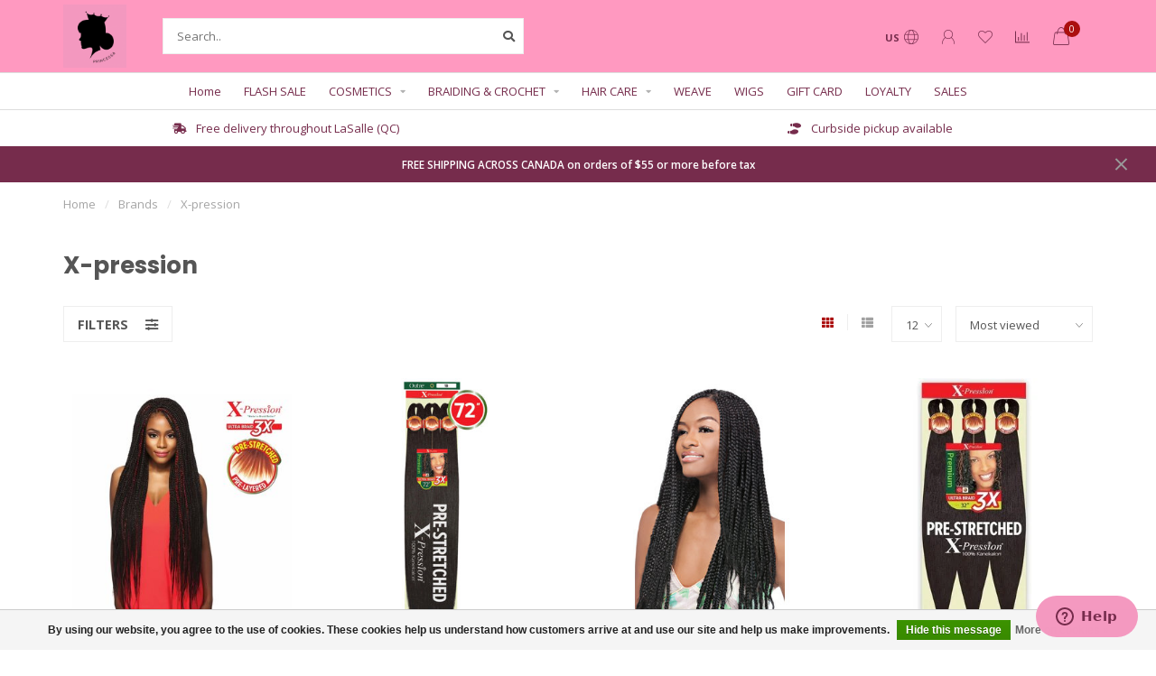

--- FILE ---
content_type: text/html;charset=utf-8
request_url: https://www.princessabeauty.com/us/brands/x-pression/
body_size: 15019
content:
<!DOCTYPE html>
<html lang="us">
  <head>
    
    <!--
        
        Theme Nova | v1.5.1.10112101_1
        Theme designed and created by Dyvelopment - We are true e-commerce heroes!
        
        For custom Lightspeed eCom work like custom design or development,
        please contact us at www.dyvelopment.com

          _____                  _                                  _   
         |  __ \                | |                                | |  
         | |  | |_   ___   _____| | ___  _ __  _ __ ___   ___ _ __ | |_ 
         | |  | | | | \ \ / / _ \ |/ _ \| '_ \| '_ ` _ \ / _ \ '_ \| __|
         | |__| | |_| |\ V /  __/ | (_) | |_) | | | | | |  __/ | | | |_ 
         |_____/ \__, | \_/ \___|_|\___/| .__/|_| |_| |_|\___|_| |_|\__|
                  __/ |                 | |                             
                 |___/                  |_|                             
    -->
    
    <meta charset="utf-8"/>
<!-- [START] 'blocks/head.rain' -->
<!--

  (c) 2008-2026 Lightspeed Netherlands B.V.
  http://www.lightspeedhq.com
  Generated: 28-01-2026 @ 11:36:16

-->
<link rel="canonical" href="https://www.princessabeauty.com/us/brands/x-pression/"/>
<link rel="next" href="https://www.princessabeauty.com/us/brands/x-pression/page2.html"/>
<link rel="alternate" href="https://www.princessabeauty.com/us/index.rss" type="application/rss+xml" title="New products"/>
<link href="https://cdn.shoplightspeed.com/assets/cookielaw.css?2025-02-20" rel="stylesheet" type="text/css"/>
<meta name="robots" content="noodp,noydir"/>
<meta name="google-site-verification" content="-tUZLtbEMAaTcYF-1nqwt_aUjKW5zcTHPvMRAWl1AMY"/>
<meta property="og:url" content="https://www.princessabeauty.com/us/brands/x-pression/?source=facebook"/>
<meta property="og:site_name" content="PRINCESSA Beauty Products"/>
<meta property="og:title" content="X-pression"/>
<meta property="og:description" content="Since 1988 Princessa has been your store for hair products, skin care products, human and synthetic hair (braids, wigs, weaves and more), cosmetic products, and"/>
<script>
var ae_lsecomapps_account_shop_id = "689";
</script>
<script src="https://lsecom.advision-ecommerce.com/apps/js/api/colorswatches.min.js"></script>
<script src="https://apps.elfsight.com/p/platform.js"></script>
<!--[if lt IE 9]>
<script src="https://cdn.shoplightspeed.com/assets/html5shiv.js?2025-02-20"></script>
<![endif]-->
<!-- [END] 'blocks/head.rain' -->
    
        	  	              	    	    	    	    	    	         
        <title>X-pression - PRINCESSA Beauty Products</title>
    
    <meta name="description" content="Since 1988 Princessa has been your store for hair products, skin care products, human and synthetic hair (braids, wigs, weaves and more), cosmetic products, and" />
    <meta name="keywords" content="X-pression, lasalle, princessa, hair, weave, meche, braid, tresse, wig, perruque, perruques, beauty supply store, hair extensions, hair products, lace front wigs, barber supply store, braiding hair, hair and beauty supplies, beauty supplies, hair sup" />
    
        
    <meta http-equiv="X-UA-Compatible" content="IE=edge">
    <meta name="viewport" content="width=device-width, initial-scale=1.0, maximum-scale=1.0, user-scalable=0">
    <meta name="apple-mobile-web-app-capable" content="yes">
    <meta name="apple-mobile-web-app-status-bar-style" content="black">
    
        	        
    <link rel="preconnect" href="https://ajax.googleapis.com">
		<link rel="preconnect" href="https://cdn.shoplightspeed.com/">
		<link rel="preconnect" href="https://assets.shoplightspeed.com">	
		<link rel="preconnect" href="https://fonts.googleapis.com">
		<link rel="preconnect" href="https://fonts.gstatic.com" crossorigin>
    <link rel="dns-prefetch" href="https://ajax.googleapis.com">
		<link rel="dns-prefetch" href="https://cdn.shoplightspeed.com/">
		<link rel="dns-prefetch" href="https://assets.shoplightspeed.com">	
		<link rel="dns-prefetch" href="https://fonts.googleapis.com">
		<link rel="dns-prefetch" href="https://fonts.gstatic.com" crossorigin>

    <link rel="shortcut icon" href="https://cdn.shoplightspeed.com/shops/629384/themes/17637/v/61265/assets/favicon.ico?20230131145505" type="image/x-icon" />
    
    <script src="//ajax.googleapis.com/ajax/libs/jquery/1.12.4/jquery.min.js"></script>
    <script>window.jQuery || document.write('<script src="https://cdn.shoplightspeed.com/shops/629384/themes/17637/assets/jquery-1-12-4-min.js?20240203052235">\x3C/script>')</script>
    
    <script>!navigator.userAgent.match('MSIE 10.0;') || document.write('<script src="https://cdn.shoplightspeed.com/shops/629384/themes/17637/assets/proto-polyfill.js?20240203052235">\x3C/script>')</script>
    <script>if(navigator.userAgent.indexOf("MSIE ") > -1 || navigator.userAgent.indexOf("Trident/") > -1) { document.write('<script src="https://cdn.shoplightspeed.com/shops/629384/themes/17637/assets/intersection-observer-polyfill.js?20240203052235">\x3C/script>') }</script>
    
    <link href="//fonts.googleapis.com/css?family=Open%20Sans:400,300,600,700|Poppins:300,400,600,700&amp;display=swap" rel="preload" as="style">
    <link href="//fonts.googleapis.com/css?family=Open%20Sans:400,300,600,700|Poppins:300,400,600,700&amp;display=swap" rel="stylesheet">
    
    <link rel="preload" href="https://cdn.shoplightspeed.com/shops/629384/themes/17637/assets/fontawesome-5-min.css?20240203052235" as="style">
    <link rel="stylesheet" href="https://cdn.shoplightspeed.com/shops/629384/themes/17637/assets/fontawesome-5-min.css?20240203052235">
    
    <link rel="preload" href="https://cdn.shoplightspeed.com/shops/629384/themes/17637/assets/bootstrap-min.css?20240203052235" as="style">
    <link rel="stylesheet" href="https://cdn.shoplightspeed.com/shops/629384/themes/17637/assets/bootstrap-min.css?20240203052235">
    
    <link rel="preload" as="script" href="https://cdn.shoplightspeed.com/assets/gui.js?2025-02-20">
    <script src="https://cdn.shoplightspeed.com/assets/gui.js?2025-02-20"></script>
    
    <link rel="preload" as="script" href="https://cdn.shoplightspeed.com/assets/gui-responsive-2-0.js?2025-02-20">
    <script src="https://cdn.shoplightspeed.com/assets/gui-responsive-2-0.js?2025-02-20"></script>
    
        
    <link rel="preload" href="https://cdn.shoplightspeed.com/shops/629384/themes/17637/assets/style.css?20240203052235" as="style">
    <link rel="stylesheet" href="https://cdn.shoplightspeed.com/shops/629384/themes/17637/assets/style.css?20240203052235" />
    
    <!-- User defined styles -->
    <link rel="preload" href="https://cdn.shoplightspeed.com/shops/629384/themes/17637/assets/settings.css?20240203052235" as="style">
    <link rel="preload" href="https://cdn.shoplightspeed.com/shops/629384/themes/17637/assets/custom.css?20240203052235" as="style">
    <link rel="stylesheet" href="https://cdn.shoplightspeed.com/shops/629384/themes/17637/assets/settings.css?20240203052235" />
    <link rel="stylesheet" href="https://cdn.shoplightspeed.com/shops/629384/themes/17637/assets/custom.css?20240203052235" />
    
    <script>
   var productStorage = {};
   var theme = {};

  </script>    
    <link type="preload" src="https://cdn.shoplightspeed.com/shops/629384/themes/17637/assets/countdown-min.js?20240203052235" as="script">
    <link type="preload" src="https://cdn.shoplightspeed.com/shops/629384/themes/17637/assets/swiper-4-min.js?20240203052235" as="script">
    <link type="preload" src="https://cdn.shoplightspeed.com/shops/629384/themes/17637/assets/swiper-453.js?20240203052235" as="script">
    <link type="preload" src="https://cdn.shoplightspeed.com/shops/629384/themes/17637/assets/global.js?20240203052235" as="script">
    
            
      </head>
  <body class="layout-custom">
    <div class="body-content"><script type="text/javascript">
  var google_tag_params = {
  ecomm_prodid: ['26914745','44293832','24399822','69133783','61075155','24825832','44497796','24825996','24825902','64561071','29796940','29120524'],
  ecomm_pagetype: 'category',
  ecomm_category: 'X-pression',
  ecomm_totalvalue: 0.00,
  };
  
  dataLayer = [{
    google_tag_params: window.google_tag_params
  }];
</script><div class="overlay"><i class="fa fa-times"></i></div><header><div id="header-holder"><div class="container"><div id="header-content"><div class="header-left"><div class="categories-button small scroll scroll-nav hidden-sm hidden-xs hidden-xxs"><div class="nav-icon"><div class="bar1"></div><div class="bar3"></div><span>Menu</span></div></div><div id="mobilenav" class="categories-button small mobile visible-sm visible-xs visible-xxs"><div class="nav-icon"><div class="bar1"></div><div class="bar3"></div></div><span>Menu</span></div><span id="mobilesearch" class="visible-xxs visible-xs visible-sm"><a href="https://www.princessabeauty.com/us/"><i class="fa fa-search" aria-hidden="true"></i></a></span><a href="https://www.princessabeauty.com/us/" class="logo hidden-sm hidden-xs hidden-xxs"><img class="logo" src="https://cdn.shoplightspeed.com/shops/629384/themes/17637/assets/logo.png?20240203052235" alt="PRINCESSA Beauty Products"></a></div><div class="header-center"><div class="search hidden-sm hidden-xs hidden-xxs"><form action="https://www.princessabeauty.com/us/search/" class="searchform" method="get"><div class="search-holder"><input type="text" class="searchbox white" name="q" placeholder="Search.." autocomplete="off"><i class="fa fa-search" aria-hidden="true"></i><i class="fa fa-times clearsearch" aria-hidden="true"></i></div></form><div class="searchcontent hidden-xs hidden-xxs"><div class="searchresults"></div><div class="more"><a href="#" class="search-viewall">View all results <span>(0)</span></a></div><div class="noresults">No products found</div></div></div><a href="https://www.princessabeauty.com/us/" class="hidden-lg hidden-md hidden-xs hidden-xxs"><img class="logo" src="https://cdn.shoplightspeed.com/shops/629384/themes/17637/assets/logo.png?20240203052235" alt="PRINCESSA Beauty Products"></a><a href="https://www.princessabeauty.com/us/" class="visible-xxs visible-xs"><img class="logo" src="https://cdn.shoplightspeed.com/shops/629384/themes/17637/v/61311/assets/logo-mobile.png?20230131145505" alt="PRINCESSA Beauty Products"></a></div><div class="header-right text-right"><div class="user-actions hidden-sm hidden-xs hidden-xxs"><a href="#" class="header-link" data-fancy="fancy-locale-holder" data-fancy-type="flyout" data-tooltip title="Language & Currency" data-placement="bottom"><span class="current-lang">US</span><i class="nova-icon nova-icon-globe"></i></a><a href="https://www.princessabeauty.com/us/account/" class="account header-link" data-fancy="fancy-account-holder" data-tooltip title="My account" data-placement="bottom"><!-- <img src="https://cdn.shoplightspeed.com/shops/629384/themes/17637/assets/icon-user.svg?20240203052235" alt="My account" class="icon"> --><i class="nova-icon nova-icon-user"></i></a><a href="https://www.princessabeauty.com/us/account/wishlist/" class="header-link" data-tooltip title="Wish List" data-placement="bottom" data-fancy="fancy-account-holder"><i class="nova-icon nova-icon-heart"></i></a><a href="" class="header-link compare" data-fancy="fancy-compare-holder" data-fancy-type="flyout" data-tooltip title="Compare" data-placement="bottom"><i class="nova-icon nova-icon-chart"></i></a><div class="fancy-box flyout fancy-compare-holder"><div class="fancy-compare"><div class="row"><div class="col-md-12"><h4>Compare products</h4></div><div class="col-md-12"><p>You don&#039;t have any products added yet.</p></div></div></div></div><div class="fancy-box flyout fancy-locale-holder"><div class="fancy-locale"><div class=""><label for="">Choose your language</label><div class="flex-container middle"><div class="flex-col"><span class="flags us"></span></div><div class="flex-col flex-grow-1"><select id="" class="fancy-select" onchange="document.location=this.options[this.selectedIndex].getAttribute('data-url')"><option lang="us" title="English (US)" data-url="https://www.princessabeauty.com/us/go/brand/1281452" selected="selected">English (US)</option><option lang="fc" title="Français (CA)" data-url="https://www.princessabeauty.com/fc/go/brand/1281452">Français (CA)</option></select></div></div></div><div class="margin-top-half"><label for="">Choose your currency</label><div class="flex-container middle"><div class="flex-col"><span><strong>C$</strong></span></div><div class="flex-col flex-grow-1"><select id="" class="fancy-select" onchange="document.location=this.options[this.selectedIndex].getAttribute('data-url')"><option data-url="https://www.princessabeauty.com/us/session/currency/cad/" selected="selected">CAD</option></select></div></div></div></div></div></div><a href="https://www.princessabeauty.com/us/cart/" class="cart header-link" data-fancy="fancy-cart-holder"><div class="cart-icon"><i class="nova-icon nova-icon-shopping-bag"></i><span id="qty" class="highlight-bg cart-total-qty shopping-bag">0</span></div></a></div></div></div></div><div class="cf"></div><div class="subnav-dimmed"></div><div class=" borders compact hidden-xxs hidden-xs hidden-sm" id="navbar"><div class="container-fluid"><div class="row"><div class="col-md-12"><nav><ul class="megamenu compact"><li class="hidden-sm hidden-xs hidden-xxs"><a href="https://www.princessabeauty.com/us/">Home</a></li><li><a href="https://www.princessabeauty.com/us/flash-sale/" class="">FLASH SALE</a></li><li><a href="https://www.princessabeauty.com/us/cosmetics/" class="dropdown">COSMETICS</a><ul class="sub1 megamenu"><li><div class="container"><div class="row"><div class="col-md-9 col-sm-12 maxheight"><div class="row"><div class="col-md-3 sub-holder"><h4><a href="https://www.princessabeauty.com/us/cosmetics/lashes/">Lashes</a></h4></div><div class="col-md-3 sub-holder"><h4><a href="https://www.princessabeauty.com/us/cosmetics/soaps/">Soaps</a></h4></div><div class="col-md-3 sub-holder"><h4><a href="https://www.princessabeauty.com/us/cosmetics/capes/">Capes</a></h4></div><div class="col-md-3 sub-holder"><h4><a href="https://www.princessabeauty.com/us/cosmetics/beauty-tools/">Beauty Tools</a></h4></div><div class="cf"></div><div class="col-md-3 sub-holder"><h4><a href="https://www.princessabeauty.com/us/cosmetics/body-lotions/">Body Lotions</a></h4></div><div class="col-md-3 sub-holder"><h4><a href="https://www.princessabeauty.com/us/cosmetics/eyeliner/">Eyeliner</a></h4></div><div class="col-md-3 sub-holder"><h4><a href="https://www.princessabeauty.com/us/cosmetics/eyeshadow/">Eyeshadow</a></h4></div><div class="col-md-3 sub-holder"><h4><a href="https://www.princessabeauty.com/us/cosmetics/lipgloss/">Lipgloss</a></h4></div><div class="cf"></div><div class="col-md-3 sub-holder"><h4><a href="https://www.princessabeauty.com/us/cosmetics/concealer/">Concealer</a></h4></div></div></div><div class="col-md-3 hidden-sm hidden-xs hidden-xxs"><a href="#"><img src="https://cdn.shoplightspeed.com/shops/629384/files/16525594/500x500x1/image.jpg" class="img-responsive subcat-image rounded" alt="COSMETICS"></a></div></div></div></li></ul></li><li><a href="https://www.princessabeauty.com/us/braiding-crochet/" class="dropdown">BRAIDING &amp; CROCHET</a><ul class="sub1 megamenu"><li><div class="container"><div class="row"><div class="col-md-9 col-sm-12 maxheight"><div class="row"><div class="col-md-3 sub-holder"><h4><a href="https://www.princessabeauty.com/us/braiding-crochet/braids/">Braids</a></h4></div><div class="col-md-3 sub-holder"><h4><a href="https://www.princessabeauty.com/us/braiding-crochet/ponytails/">Ponytails</a></h4></div></div></div><div class="col-md-3 hidden-sm hidden-xs hidden-xxs"><a href="#"><img src="https://cdn.shoplightspeed.com/shops/629384/files/21917165/500x500x1/image.jpg" class="img-responsive subcat-image rounded" alt="BRAIDING &amp; CROCHET"></a></div></div></div></li></ul></li><li><a href="https://www.princessabeauty.com/us/hair-care/" class="dropdown">HAIR CARE</a><ul class="sub1 megamenu"><li><div class="container"><div class="row"><div class="col-md-9 col-sm-12 maxheight"><div class="row"><div class="col-md-3 sub-holder"><h4><a href="https://www.princessabeauty.com/us/hair-care/conditioners/">Conditioners</a></h4></div><div class="col-md-3 sub-holder"><h4><a href="https://www.princessabeauty.com/us/hair-care/gels/">Gels</a></h4></div><div class="col-md-3 sub-holder"><h4><a href="https://www.princessabeauty.com/us/hair-care/shampoos/">Shampoos</a></h4></div><div class="col-md-3 sub-holder"><h4><a href="https://www.princessabeauty.com/us/hair-care/relaxers/">Relaxers</a></h4></div><div class="cf"></div><div class="col-md-3 sub-holder"><h4><a href="https://www.princessabeauty.com/us/hair-care/serums/">Serums</a></h4></div><div class="col-md-3 sub-holder"><h4><a href="https://www.princessabeauty.com/us/hair-care/moisturizers/">Moisturizers</a></h4></div><div class="col-md-3 sub-holder"><h4><a href="https://www.princessabeauty.com/us/hair-care/polishers/">Polishers</a></h4></div><div class="col-md-3 sub-holder"><h4><a href="https://www.princessabeauty.com/us/hair-care/curling-cream/">Curling Cream</a></h4></div><div class="cf"></div><div class="col-md-3 sub-holder"><h4><a href="https://www.princessabeauty.com/us/hair-care/hair-colors/">Hair Colors</a></h4></div><div class="col-md-3 sub-holder"><h4><a href="https://www.princessabeauty.com/us/hair-care/hair-oil/">Hair Oil</a></h4></div><div class="col-md-3 sub-holder"><h4><a href="https://www.princessabeauty.com/us/hair-care/styling/">Styling</a></h4></div><div class="col-md-3 sub-holder"><h4><a href="https://www.princessabeauty.com/us/hair-care/pomades/">Pomades</a></h4></div><div class="cf"></div><div class="col-md-3 sub-holder"><h4><a href="https://www.princessabeauty.com/us/hair-care/hot-oil-treatment/">Hot Oil Treatment</a></h4></div><div class="col-md-3 sub-holder"><h4><a href="https://www.princessabeauty.com/us/hair-care/sheen-sprays/">Sheen Sprays</a></h4></div><div class="col-md-3 sub-holder"><h4><a href="https://www.princessabeauty.com/us/hair-care/hair-spray/">Hair Spray</a></h4></div><div class="col-md-3 sub-holder"><h4><a href="https://www.princessabeauty.com/us/hair-care/sleep-caps/">Sleep Caps</a></h4></div><div class="cf"></div><div class="col-md-3 sub-holder"><h4><a href="https://www.princessabeauty.com/us/hair-care/treatment/">Treatment</a></h4></div><div class="col-md-3 sub-holder"><h4><a href="https://www.princessabeauty.com/us/hair-care/hair-serum/">Hair Serum</a></h4></div><div class="col-md-3 sub-holder"><h4><a href="https://www.princessabeauty.com/us/hair-care/deep-conditioner/">Deep Conditioner</a></h4></div><div class="col-md-3 sub-holder"><h4><a href="https://www.princessabeauty.com/us/hair-care/colors/">Colors</a></h4></div><div class="cf"></div><div class="col-md-3 sub-holder"><h4><a href="https://www.princessabeauty.com/us/hair-care/detanglers/">Detanglers</a></h4></div><div class="col-md-3 sub-holder"><h4><a href="https://www.princessabeauty.com/us/hair-care/braid-sprays/">Braid Sprays</a></h4></div><div class="col-md-3 sub-holder"><h4><a href="https://www.princessabeauty.com/us/hair-care/pressing-oil/">Pressing Oil</a></h4></div><div class="col-md-3 sub-holder"><h4><a href="https://www.princessabeauty.com/us/hair-care/texturizers/">Texturizers</a></h4></div><div class="cf"></div><div class="col-md-3 sub-holder"><h4><a href="https://www.princessabeauty.com/us/hair-care/neutralizer/">Neutralizer</a></h4></div><div class="col-md-3 sub-holder"><h4><a href="https://www.princessabeauty.com/us/hair-care/bonding-glue/">Bonding Glue</a></h4></div><div class="col-md-3 sub-holder"><h4><a href="https://www.princessabeauty.com/us/hair-care/cream-hairdress/">Cream Hairdress</a></h4></div><div class="col-md-3 sub-holder"><h4><a href="https://www.princessabeauty.com/us/hair-care/moisturizer/">Moisturizer</a></h4></div><div class="cf"></div><div class="col-md-3 sub-holder"><h4><a href="https://www.princessabeauty.com/us/hair-care/hair-care-products/">Hair Care Products</a></h4></div><div class="col-md-3 sub-holder"><h4><a href="https://www.princessabeauty.com/us/hair-care/heat-caps/">Heat Caps</a></h4></div></div></div><div class="col-md-3 hidden-sm hidden-xs hidden-xxs"><a href="#"><img src="https://cdn.shoplightspeed.com/shops/629384/files/20714022/500x500x1/image.jpg" class="img-responsive subcat-image rounded" alt="HAIR CARE"></a></div></div></div></li></ul></li><li><a href="https://www.princessabeauty.com/us/weave/" class="">WEAVE</a></li><li><a href="https://www.princessabeauty.com/us/wigs/" class="">WIGS</a></li><li><a href="https://www.princessabeauty.com/us/buy-gift-card/" >GIFT CARD</a></li><li><a href="https://www.princessabeauty.com/us/loyalty/" >LOYALTY</a></li><li><a href="https://www.princessabeauty.com/us/collection/offers/" >SALES</a></li></ul></nav></div></div></div></div><div class="subheader-holder"><div class="subheader"><div class="usps-slider-holder" style="width:100%;"><div class="swiper-container usps-header below-nav"><div class="swiper-wrapper"><div class="swiper-slide usp-block"><div><i class="fas fa-shoe-prints"></i> Curbside pickup available
          </div></div><div class="swiper-slide usp-block"><div><i class="fas fa-shipping-fast"></i> Free delivery throughout LaSalle (QC)
          </div></div></div></div></div></div></div><div id="notification" ><a href="https://www.princessabeauty.com/us/service/shipping-returns/">FREE SHIPPING ACROSS CANADA on orders of $55 or more before tax</a><div class="x x-small" id="close-notification"></div></div></header><div class="breadcrumbs"><div class="container"><div class="row"><div class="col-md-12"><a href="https://www.princessabeauty.com/us/" title="Home">Home</a><span><span class="seperator">/</span><a href="https://www.princessabeauty.com/us/brands/"><span>Brands</span></a></span><span><span class="seperator">/</span><a href="https://www.princessabeauty.com/us/brands/x-pression/"><span>X-pression</span></a></span></div></div></div></div><div id="collection-container" class="container collection clean"><div class="row "><div class="col-md-12"><h1 class="page-title margin-top">X-pression</h1></div><div class="col-md-12"></div><div class="col-md-12"><div class="row"><div class="col-md-12 margin-top"><div class="custom-filters-holder"><div class=""><span class="filter-toggle hidden-xxs hidden-xs hidden-sm" data-fancy="fancy-filters-holder">
                Filters <i class="fas fa-sliders-h"></i></span><form id="sort_filters" class="filters-top"><a href="https://www.princessabeauty.com/us/brands/x-pression/" class="active"><i class="fa fa-th"></i></a><a href="https://www.princessabeauty.com/us/brands/x-pression/?mode=list" class=""><i class="fa fa-th-list"></i></a><input type="hidden" name="sort" value="popular" /><input type="hidden" name="brand" value="0" /><input type="hidden" name="mode" value="grid" /><input type="hidden" name="sort" value="popular" /><input type="hidden" name="max" value="20" id="custom_filter_form_max" /><input type="hidden" name="min" value="0" id="custom_filter_form_min" /><select name="limit" onchange="$('#sort_filters').submit();" class="fancy-select"><option value="12">12</option><option value="6">6</option><option value="24">24</option><option value="36">36</option><option value="72">72</option></select><select name="sort" onchange="$('#sort_filters').submit();" id="xxaa" class="fancy-select"><option value="popular" selected="selected">Most viewed</option><option value="newest">Newest products</option><option value="lowest">Lowest price</option><option value="highest">Highest price</option><option value="asc">Name ascending</option><option value="desc">Name descending</option></select></form></div><div class="custom-filters-selected"></div></div></div></div><div class="row collection-products-row product-grid static-products-holder"><div class="product-grid odd col-md-3 col-sm-4 col-xs-6 col-xxs-6 margin-top" data-loopindex="1" data-trueindex="1" data-homedeal=""><div class="product-block-holder rounded shadow-hover " data-pid="26914745" data-json="https://www.princessabeauty.com/us/x-pression-ultra-braid-3x-52.html?format=json"><div class="product-block text-center"><div class="product-block-image"><a href="https://www.princessabeauty.com/us/x-pression-ultra-braid-3x-52.html"><img height="375" width="325" src="https://cdn.shoplightspeed.com/shops/629384/files/19455544/325x375x2/x-pression-pre-stretched-ultra-braid-3x-52.jpg" alt="X-pression Pre-Stretched Ultra Braid 3x - 52&quot;" title="X-pression Pre-Stretched Ultra Braid 3x - 52&quot;" /><div class="himage"></div></a><div class="product-block-stock hidden-sm hidden-xs hidden-xxs"><div class="loader"><i class="fa fa-spinner fa-spin"></i></div></div></div><div class="brand">X-pression</div><h4 class="with-brand"><a href="https://www.princessabeauty.com/us/x-pression-ultra-braid-3x-52.html" title="X-pression Pre-Stretched Ultra Braid 3x - 52&quot;" class="title">
          Pre-Stretched Ultra Braid 3x - 52&quot;        </a></h4><a href="https://www.princessabeauty.com/us/x-pression-ultra-braid-3x-52.html" class="product-block-quick quickshop"><i class="fas fa-search"></i></a><a href="https://www.princessabeauty.com/us/x-pression-ultra-braid-3x-52.html" class="product-block-quick wishlist" data-fancy="fancy-account-holder"><i class="far fa-heart"></i></a><a href="https://www.princessabeauty.com/us/compare/add/44804817/" data-compare="44804817" class="product-block-quick compare"><i class="fas fa-chart-bar"></i></a><div class="product-block-price"><strong>C$9.99</strong></div></div><div class="quick-order"><form id="quick-order-26914745" action="https://www.princessabeauty.com/us/cart/add/44804817/"><input type="text" class="qty-fast" name="quantity" value="1"><a href="https://www.princessabeauty.com/us/cart/add/44804817/" class="button quick-cart small-button" data-title="Pre-Stretched Ultra Braid 3x - 52&quot;" data-price="C$9.99" data-variant="&quot;Color: 2T/1B-PUR&quot;,&quot;Size: 52&quot;&quot;&quot;" data-image="https://cdn.shoplightspeed.com/shops/629384/files/19455544/325x375x2/image.jpg"><i class="fas fa-shopping-bag"></i></a></form></div></div></div><div class="product-grid even col-md-3 col-sm-4 col-xs-6 col-xxs-6 margin-top" data-loopindex="2" data-trueindex="2" data-homedeal=""><div class="product-block-holder rounded shadow-hover " data-pid="44293832" data-json="https://www.princessabeauty.com/us/x-pression-pre-stretched-ultra-braid-3x-72.html?format=json"><div class="product-block text-center"><div class="product-block-image"><a href="https://www.princessabeauty.com/us/x-pression-pre-stretched-ultra-braid-3x-72.html"><img height="375" width="325" src="https://cdn.shoplightspeed.com/shops/629384/files/60515624/325x375x2/x-pression-pre-stretched-ultra-braid-3x-72.jpg" alt="X-pression Pre-Stretched Ultra Braid 3X 72&quot;" title="X-pression Pre-Stretched Ultra Braid 3X 72&quot;" /><div class="himage"></div></a><div class="product-block-stock hidden-sm hidden-xs hidden-xxs"><div class="loader"><i class="fa fa-spinner fa-spin"></i></div></div></div><div class="brand">X-pression</div><h4 class="with-brand"><a href="https://www.princessabeauty.com/us/x-pression-pre-stretched-ultra-braid-3x-72.html" title="X-pression Pre-Stretched Ultra Braid 3X 72&quot;" class="title">
          Pre-Stretched Ultra Braid 3X 72&quot;        </a></h4><a href="https://www.princessabeauty.com/us/x-pression-pre-stretched-ultra-braid-3x-72.html" class="product-block-quick quickshop"><i class="fas fa-search"></i></a><a href="https://www.princessabeauty.com/us/x-pression-pre-stretched-ultra-braid-3x-72.html" class="product-block-quick wishlist" data-fancy="fancy-account-holder"><i class="far fa-heart"></i></a><a href="https://www.princessabeauty.com/us/compare/add/72800060/" data-compare="72800060" class="product-block-quick compare"><i class="fas fa-chart-bar"></i></a><div class="product-block-price"><strong>C$11.99</strong></div></div><div class="quick-order"><form id="quick-order-44293832" action="https://www.princessabeauty.com/us/cart/add/72800060/"><input type="text" class="qty-fast" name="quantity" value="1"><a href="https://www.princessabeauty.com/us/cart/add/72800060/" class="button quick-cart small-button" data-title="Pre-Stretched Ultra Braid 3X 72&quot;" data-price="C$11.99" data-variant="&quot;Color: 1&quot;,&quot;Size: 72&quot;&quot;&quot;" data-image="https://cdn.shoplightspeed.com/shops/629384/files/60515624/325x375x2/image.jpg"><i class="fas fa-shopping-bag"></i></a></form></div></div></div><div class="cf hidden-lg hidden-md hidden-sm visible-xs visible-xxs" data-colwidth="3" data-index-div2="2"></div><div class="product-grid odd col-md-3 col-sm-4 col-xs-6 col-xxs-6 margin-top" data-loopindex="3" data-trueindex="3" data-homedeal=""><div class="product-block-holder rounded shadow-hover " data-pid="24399822" data-json="https://www.princessabeauty.com/us/x-pression-ultra-braid.html?format=json"><div class="product-block text-center"><div class="product-block-image"><a href="https://www.princessabeauty.com/us/x-pression-ultra-braid.html"><img height="375" width="325" src="https://cdn.shoplightspeed.com/shops/629384/files/17417358/325x375x2/x-pression-ultra-braid-82.jpg" alt="X-pression Ultra Braid - 82&quot;" title="X-pression Ultra Braid - 82&quot;" /><div class="himage"></div></a><div class="product-block-stock hidden-sm hidden-xs hidden-xxs"><div class="loader"><i class="fa fa-spinner fa-spin"></i></div></div></div><div class="brand">X-pression</div><h4 class="with-brand"><a href="https://www.princessabeauty.com/us/x-pression-ultra-braid.html" title="X-pression Ultra Braid - 82&quot;" class="title">
          Ultra Braid - 82&quot;        </a></h4><a href="https://www.princessabeauty.com/us/x-pression-ultra-braid.html" class="product-block-quick quickshop"><i class="fas fa-search"></i></a><a href="https://www.princessabeauty.com/us/x-pression-ultra-braid.html" class="product-block-quick wishlist" data-fancy="fancy-account-holder"><i class="far fa-heart"></i></a><a href="https://www.princessabeauty.com/us/compare/add/40673404/" data-compare="40673404" class="product-block-quick compare"><i class="fas fa-chart-bar"></i></a><div class="product-block-price"><strong>C$7.49</strong></div></div><div class="quick-order"><form id="quick-order-24399822" action="https://www.princessabeauty.com/us/cart/add/40673404/"><input type="text" class="qty-fast" name="quantity" value="1"><a href="https://www.princessabeauty.com/us/cart/add/40673404/" class="button quick-cart small-button" data-title="Ultra Braid - 82&quot;" data-price="C$7.49" data-variant="&quot;Color: 2&quot;,&quot;Size: 82″&quot;" data-image="https://cdn.shoplightspeed.com/shops/629384/files/17417358/325x375x2/image.jpg"><i class="fas fa-shopping-bag"></i></a></form></div></div></div><div class="cf hidden-lg hidden-md visible-sm hidden-xs" data-colwidth="3" data-index-div3="3"></div><div class="product-grid even col-md-3 col-sm-4 col-xs-6 col-xxs-6 margin-top" data-loopindex="4" data-trueindex="4" data-homedeal=""><div class="product-block-holder rounded shadow-hover " data-pid="69133783" data-json="https://www.princessabeauty.com/us/x-pression-pre-stretched-ultra-braid-3x-32.html?format=json"><div class="product-block text-center"><div class="product-block-image"><a href="https://www.princessabeauty.com/us/x-pression-pre-stretched-ultra-braid-3x-32.html"><img height="375" width="325" src="https://cdn.shoplightspeed.com/shops/629384/files/73939170/325x375x2/x-pression-pre-stretched-ultra-braid-3x-32.jpg" alt="X-pression Pre-Stretched Ultra Braid 3X 32&quot;" title="X-pression Pre-Stretched Ultra Braid 3X 32&quot;" /><div class="himage"></div></a><div class="product-block-stock hidden-sm hidden-xs hidden-xxs"><div class="loader"><i class="fa fa-spinner fa-spin"></i></div></div></div><div class="brand">X-pression</div><h4 class="with-brand"><a href="https://www.princessabeauty.com/us/x-pression-pre-stretched-ultra-braid-3x-32.html" title="X-pression Pre-Stretched Ultra Braid 3X 32&quot;" class="title">
          Pre-Stretched Ultra Braid 3X 32&quot;        </a></h4><a href="https://www.princessabeauty.com/us/x-pression-pre-stretched-ultra-braid-3x-32.html" class="product-block-quick quickshop"><i class="fas fa-search"></i></a><a href="https://www.princessabeauty.com/us/x-pression-pre-stretched-ultra-braid-3x-32.html" class="product-block-quick wishlist" data-fancy="fancy-account-holder"><i class="far fa-heart"></i></a><a href="https://www.princessabeauty.com/us/compare/add/116420826/" data-compare="116420826" class="product-block-quick compare"><i class="fas fa-chart-bar"></i></a><div class="product-block-price"><strong>C$7.49</strong></div></div><div class="quick-order"><form id="quick-order-69133783" action="https://www.princessabeauty.com/us/cart/add/116420826/"><input type="text" class="qty-fast" name="quantity" value="1"><a href="https://www.princessabeauty.com/us/cart/add/116420826/" class="button quick-cart small-button" data-title="Pre-Stretched Ultra Braid 3X 32&quot;" data-price="C$7.49" data-variant="&quot;Color: 1&quot;,&quot;Size: 32&quot;&quot;&quot;" data-image="https://cdn.shoplightspeed.com/shops/629384/files/73939170/325x375x2/image.jpg"><i class="fas fa-shopping-bag"></i></a></form></div></div></div><div class="cf visible-lg visible-md hidden-sm hidden-xs" data-colwidth="3" data-index-div4="4"></div><div class="cf hidden-lg hidden-md hidden-sm visible-xs visible-xxs" data-colwidth="3" data-index-div2="4"></div><div class="product-grid odd col-md-3 col-sm-4 col-xs-6 col-xxs-6 margin-top" data-loopindex="5" data-trueindex="5" data-homedeal=""><div class="product-block-holder rounded shadow-hover " data-pid="61075155" data-json="https://www.princessabeauty.com/us/soft-reggae-braid-18-2x.html?format=json"><div class="product-block text-center"><div class="product-block-image"><a href="https://www.princessabeauty.com/us/soft-reggae-braid-18-2x.html"><img height="375" width="325" src="https://cdn.shoplightspeed.com/shops/629384/files/60495197/325x375x2/x-pression-soft-reggae-braid-18-2x.jpg" alt="X-pression Soft Reggae Braid 18&quot; 2X" title="X-pression Soft Reggae Braid 18&quot; 2X" /><div class="himage"></div></a><div class="product-block-stock hidden-sm hidden-xs hidden-xxs"><div class="loader"><i class="fa fa-spinner fa-spin"></i></div></div></div><div class="brand">X-pression</div><h4 class="with-brand"><a href="https://www.princessabeauty.com/us/soft-reggae-braid-18-2x.html" title="X-pression Soft Reggae Braid 18&quot; 2X" class="title">
          Soft Reggae Braid 18&quot; 2X        </a></h4><a href="https://www.princessabeauty.com/us/soft-reggae-braid-18-2x.html" class="product-block-quick quickshop"><i class="fas fa-search"></i></a><a href="https://www.princessabeauty.com/us/soft-reggae-braid-18-2x.html" class="product-block-quick wishlist" data-fancy="fancy-account-holder"><i class="far fa-heart"></i></a><a href="https://www.princessabeauty.com/us/compare/add/101653999/" data-compare="101653999" class="product-block-quick compare"><i class="fas fa-chart-bar"></i></a><div class="product-block-price"><strong>C$7.99</strong></div></div><div class="quick-order"><form id="quick-order-61075155" action="https://www.princessabeauty.com/us/cart/add/101653999/"><input type="text" class="qty-fast" name="quantity" value="1"><a href="https://www.princessabeauty.com/us/cart/add/101653999/" class="button quick-cart small-button" data-title="Soft Reggae Braid 18&quot; 2X" data-price="C$7.99" data-variant="Color : 613" data-image="https://cdn.shoplightspeed.com/shops/629384/files/60495197/325x375x2/image.jpg"><i class="fas fa-shopping-bag"></i></a></form></div></div></div><div class="product-grid even col-md-3 col-sm-4 col-xs-6 col-xxs-6 margin-top" data-loopindex="6" data-trueindex="6" data-homedeal=""><div class="product-block-holder rounded shadow-hover " data-pid="24825832" data-json="https://www.princessabeauty.com/us/4-in-1-loop-bahamas-curl.html?format=json"><div class="product-block text-center"><div class="product-block-image"><a href="https://www.princessabeauty.com/us/4-in-1-loop-bahamas-curl.html"><img height="375" width="325" src="https://cdn.shoplightspeed.com/shops/629384/files/17815517/325x375x2/x-pression-4-in-1-loop-bahamas-curl.jpg" alt="X-pression 4 in 1 Loop - Bahamas Curl" title="X-pression 4 in 1 Loop - Bahamas Curl" /><div class="himage"></div></a><div class="product-block-stock hidden-sm hidden-xs hidden-xxs"><div class="loader"><i class="fa fa-spinner fa-spin"></i></div></div></div><div class="brand">X-pression</div><h4 class="with-brand"><a href="https://www.princessabeauty.com/us/4-in-1-loop-bahamas-curl.html" title="X-pression 4 in 1 Loop - Bahamas Curl" class="title">
          4 in 1 Loop - Bahamas Curl        </a></h4><a href="https://www.princessabeauty.com/us/4-in-1-loop-bahamas-curl.html" class="product-block-quick quickshop"><i class="fas fa-search"></i></a><a href="https://www.princessabeauty.com/us/4-in-1-loop-bahamas-curl.html" class="product-block-quick wishlist" data-fancy="fancy-account-holder"><i class="far fa-heart"></i></a><a href="https://www.princessabeauty.com/us/compare/add/41388585/" data-compare="41388585" class="product-block-quick compare"><i class="fas fa-chart-bar"></i></a><div class="product-block-price"><strong>C$7.79</strong></div></div><div class="quick-order"><form id="quick-order-24825832" action="https://www.princessabeauty.com/us/cart/add/41388585/"><input type="text" class="qty-fast" name="quantity" value="1"><a href="https://www.princessabeauty.com/us/cart/add/41388585/" class="button quick-cart small-button" data-title="4 in 1 Loop - Bahamas Curl" data-price="C$7.79" data-variant="&quot;Color: F4/30&quot;,&quot;Size: 14&quot;&quot;&quot;" data-image="https://cdn.shoplightspeed.com/shops/629384/files/17815517/325x375x2/image.jpg"><i class="fas fa-shopping-bag"></i></a></form></div></div></div><div class="cf hidden-lg hidden-md visible-sm hidden-xs" data-colwidth="3" data-index-div3="6"></div><div class="cf hidden-lg hidden-md hidden-sm visible-xs visible-xxs" data-colwidth="3" data-index-div2="6"></div><div class="product-grid odd col-md-3 col-sm-4 col-xs-6 col-xxs-6 margin-top" data-loopindex="7" data-trueindex="7" data-homedeal=""><div class="product-block-holder rounded shadow-hover " data-pid="44497796" data-json="https://www.princessabeauty.com/us/x-pression-pre-stretched-ultra-braid-6x-52.html?format=json"><div class="product-block text-center"><div class="product-block-image"><a href="https://www.princessabeauty.com/us/x-pression-pre-stretched-ultra-braid-6x-52.html"><img height="375" width="325" src="https://cdn.shoplightspeed.com/shops/629384/files/66353363/325x375x2/x-pression-pre-stretched-ultra-braid-6x-52.jpg" alt="X-pression Pre-Stretched Ultra Braid 6X - 52&quot;" title="X-pression Pre-Stretched Ultra Braid 6X - 52&quot;" /><div class="himage"></div></a><div class="product-block-stock hidden-sm hidden-xs hidden-xxs"><div class="loader"><i class="fa fa-spinner fa-spin"></i></div></div></div><div class="brand">X-pression</div><h4 class="with-brand"><a href="https://www.princessabeauty.com/us/x-pression-pre-stretched-ultra-braid-6x-52.html" title="X-pression Pre-Stretched Ultra Braid 6X - 52&quot;" class="title">
          Pre-Stretched Ultra Braid 6X - 52&quot;        </a></h4><a href="https://www.princessabeauty.com/us/x-pression-pre-stretched-ultra-braid-6x-52.html" class="product-block-quick quickshop"><i class="fas fa-search"></i></a><a href="https://www.princessabeauty.com/us/x-pression-pre-stretched-ultra-braid-6x-52.html" class="product-block-quick wishlist" data-fancy="fancy-account-holder"><i class="far fa-heart"></i></a><a href="https://www.princessabeauty.com/us/compare/add/91728323/" data-compare="91728323" class="product-block-quick compare"><i class="fas fa-chart-bar"></i></a><div class="product-block-price"><strong>C$12.99</strong></div></div><div class="quick-order"><form id="quick-order-44497796" action="https://www.princessabeauty.com/us/cart/add/91728323/"><input type="text" class="qty-fast" name="quantity" value="1"><a href="https://www.princessabeauty.com/us/cart/add/91728323/" class="button quick-cart small-button" data-title="Pre-Stretched Ultra Braid 6X - 52&quot;" data-price="C$12.99" data-variant="&quot;Color: 2T1B/425&quot;,&quot;Size: 52&quot;&quot;&quot;" data-image="https://cdn.shoplightspeed.com/shops/629384/files/66353363/325x375x2/image.jpg"><i class="fas fa-shopping-bag"></i></a></form></div></div></div><div class="product-grid even col-md-3 col-sm-4 col-xs-6 col-xxs-6 margin-top" data-loopindex="8" data-trueindex="8" data-homedeal=""><div class="product-block-holder rounded shadow-hover " data-pid="24825996" data-json="https://www.princessabeauty.com/us/4-in-1-loop-jerry-curl.html?format=json"><div class="product-block text-center"><div class="product-block-image"><a href="https://www.princessabeauty.com/us/4-in-1-loop-jerry-curl.html"><img height="375" width="325" src="https://cdn.shoplightspeed.com/shops/629384/files/17815570/325x375x2/x-pression-4-in-1-loop-jerry-curl.jpg" alt="X-pression 4 in 1 Loop - Jerry Curl" title="X-pression 4 in 1 Loop - Jerry Curl" /><div class="himage"></div></a><div class="product-block-stock hidden-sm hidden-xs hidden-xxs"><div class="loader"><i class="fa fa-spinner fa-spin"></i></div></div></div><div class="brand">X-pression</div><h4 class="with-brand"><a href="https://www.princessabeauty.com/us/4-in-1-loop-jerry-curl.html" title="X-pression 4 in 1 Loop - Jerry Curl" class="title">
          4 in 1 Loop - Jerry Curl        </a></h4><a href="https://www.princessabeauty.com/us/4-in-1-loop-jerry-curl.html" class="product-block-quick quickshop"><i class="fas fa-search"></i></a><a href="https://www.princessabeauty.com/us/4-in-1-loop-jerry-curl.html" class="product-block-quick wishlist" data-fancy="fancy-account-holder"><i class="far fa-heart"></i></a><a href="https://www.princessabeauty.com/us/compare/add/41388778/" data-compare="41388778" class="product-block-quick compare"><i class="fas fa-chart-bar"></i></a><div class="product-block-price"><strong>C$7.79</strong></div></div><div class="quick-order"><form id="quick-order-24825996" action="https://www.princessabeauty.com/us/cart/add/41388778/"><input type="text" class="qty-fast" name="quantity" value="1"><a href="https://www.princessabeauty.com/us/cart/add/41388778/" class="button quick-cart small-button" data-title="4 in 1 Loop - Jerry Curl" data-price="C$7.79" data-variant="&quot;Color: 4&quot;,&quot;Size: 14&quot;&quot;&quot;" data-image="https://cdn.shoplightspeed.com/shops/629384/files/17815570/325x375x2/image.jpg"><i class="fas fa-shopping-bag"></i></a></form></div></div></div><div class="cf visible-lg visible-md hidden-sm hidden-xs" data-colwidth="3" data-index-div4="8"></div><div class="cf hidden-lg hidden-md hidden-sm visible-xs visible-xxs" data-colwidth="3" data-index-div2="8"></div><div class="product-grid odd col-md-3 col-sm-4 col-xs-6 col-xxs-6 margin-top" data-loopindex="9" data-trueindex="9" data-homedeal=""><div class="product-block-holder rounded shadow-hover " data-pid="24825902" data-json="https://www.princessabeauty.com/us/4-in-1-loop-bohemian-curl.html?format=json"><div class="product-block text-center"><div class="product-block-image"><a href="https://www.princessabeauty.com/us/4-in-1-loop-bohemian-curl.html"><img height="375" width="325" src="https://cdn.shoplightspeed.com/shops/629384/files/17815537/325x375x2/x-pression-4-in-1-loop-bohemian-curl.jpg" alt="X-pression 4 in 1 Loop - Bohemian Curl" title="X-pression 4 in 1 Loop - Bohemian Curl" /><div class="himage"></div></a><div class="product-block-stock hidden-sm hidden-xs hidden-xxs"><div class="loader"><i class="fa fa-spinner fa-spin"></i></div></div></div><div class="brand">X-pression</div><h4 class="with-brand"><a href="https://www.princessabeauty.com/us/4-in-1-loop-bohemian-curl.html" title="X-pression 4 in 1 Loop - Bohemian Curl" class="title">
          4 in 1 Loop - Bohemian Curl        </a></h4><a href="https://www.princessabeauty.com/us/4-in-1-loop-bohemian-curl.html" class="product-block-quick quickshop"><i class="fas fa-search"></i></a><a href="https://www.princessabeauty.com/us/4-in-1-loop-bohemian-curl.html" class="product-block-quick wishlist" data-fancy="fancy-account-holder"><i class="far fa-heart"></i></a><a href="https://www.princessabeauty.com/us/compare/add/41388667/" data-compare="41388667" class="product-block-quick compare"><i class="fas fa-chart-bar"></i></a><div class="product-block-price"><strong>C$7.79</strong></div></div><div class="quick-order"><form id="quick-order-24825902" action="https://www.princessabeauty.com/us/cart/add/41388667/"><input type="text" class="qty-fast" name="quantity" value="1"><a href="https://www.princessabeauty.com/us/cart/add/41388667/" class="button quick-cart small-button" data-title="4 in 1 Loop - Bohemian Curl" data-price="C$7.79" data-variant="&quot;Color: F1B/30&quot;,&quot;Size: 14&quot;&quot;&quot;" data-image="https://cdn.shoplightspeed.com/shops/629384/files/17815537/325x375x2/image.jpg"><i class="fas fa-shopping-bag"></i></a></form></div></div></div><div class="cf hidden-lg hidden-md visible-sm hidden-xs" data-colwidth="3" data-index-div3="9"></div><div class="product-grid even col-md-3 col-sm-4 col-xs-6 col-xxs-6 margin-top" data-loopindex="10" data-trueindex="10" data-homedeal=""><div class="product-block-holder rounded shadow-hover " data-pid="64561071" data-json="https://www.princessabeauty.com/us/sb-6x-x-pression-pre-streched-braid-58.html?format=json"><div class="product-block text-center"><div class="product-block-image"><a href="https://www.princessabeauty.com/us/sb-6x-x-pression-pre-streched-braid-58.html"><img height="375" width="325" src="https://cdn.shoplightspeed.com/shops/629384/files/66150968/325x375x2/x-pression-sb-6x-x-pression-pre-streched-braid-58.jpg" alt="X-pression SB 6X X-Pression Pre-Streched Braid 58&quot;" title="X-pression SB 6X X-Pression Pre-Streched Braid 58&quot;" /><div class="himage"></div></a><div class="product-block-stock hidden-sm hidden-xs hidden-xxs"><div class="loader"><i class="fa fa-spinner fa-spin"></i></div></div></div><div class="brand">X-pression</div><h4 class="with-brand"><a href="https://www.princessabeauty.com/us/sb-6x-x-pression-pre-streched-braid-58.html" title="X-pression SB 6X X-Pression Pre-Streched Braid 58&quot;" class="title">
          SB 6X X-Pression Pre-Streched Braid 58&quot;        </a></h4><a href="https://www.princessabeauty.com/us/sb-6x-x-pression-pre-streched-braid-58.html" class="product-block-quick quickshop"><i class="fas fa-search"></i></a><a href="https://www.princessabeauty.com/us/sb-6x-x-pression-pre-streched-braid-58.html" class="product-block-quick wishlist" data-fancy="fancy-account-holder"><i class="far fa-heart"></i></a><a href="https://www.princessabeauty.com/us/compare/add/108181918/" data-compare="108181918" class="product-block-quick compare"><i class="fas fa-chart-bar"></i></a><div class="product-block-price"><strong>C$13.99</strong></div></div><div class="quick-order"><form id="quick-order-64561071" action="https://www.princessabeauty.com/us/cart/add/108181918/"><input type="text" class="qty-fast" name="quantity" value="1"><a href="https://www.princessabeauty.com/us/cart/add/108181918/" class="button quick-cart small-button" data-title="SB 6X X-Pression Pre-Streched Braid 58&quot;" data-price="C$13.99" data-variant="Color : 1B" data-image="https://cdn.shoplightspeed.com/shops/629384/files/66150968/325x375x2/image.jpg"><i class="fas fa-shopping-bag"></i></a></form></div></div></div><div class="cf hidden-lg hidden-md hidden-sm visible-xs visible-xxs" data-colwidth="3" data-index-div2="10"></div><div class="product-grid odd col-md-3 col-sm-4 col-xs-6 col-xxs-6 margin-top" data-loopindex="11" data-trueindex="11" data-homedeal=""><div class="product-block-holder rounded shadow-hover " data-pid="29796940" data-json="https://www.princessabeauty.com/us/straight-bahama-locs.html?format=json"><div class="product-block text-center"><div class="product-block-image"><a href="https://www.princessabeauty.com/us/straight-bahama-locs.html"><img height="375" width="325" src="https://cdn.shoplightspeed.com/shops/629384/files/21959421/325x375x2/x-pression-straight-bahama-locs.jpg" alt="X-pression Straight Bahama Locs" title="X-pression Straight Bahama Locs" /><div class="himage"></div></a><div class="product-block-stock hidden-sm hidden-xs hidden-xxs"><div class="loader"><i class="fa fa-spinner fa-spin"></i></div></div></div><div class="brand">X-pression</div><h4 class="with-brand"><a href="https://www.princessabeauty.com/us/straight-bahama-locs.html" title="X-pression Straight Bahama Locs" class="title">
          Straight Bahama Locs        </a></h4><a href="https://www.princessabeauty.com/us/straight-bahama-locs.html" class="product-block-quick quickshop"><i class="fas fa-search"></i></a><a href="https://www.princessabeauty.com/us/straight-bahama-locs.html" class="product-block-quick wishlist" data-fancy="fancy-account-holder"><i class="far fa-heart"></i></a><a href="https://www.princessabeauty.com/us/compare/add/49188192/" data-compare="49188192" class="product-block-quick compare"><i class="fas fa-chart-bar"></i></a><div class="product-block-price"><strong>C$11.99</strong></div></div><div class="quick-order"><form id="quick-order-29796940" action="https://www.princessabeauty.com/us/cart/add/49188192/"><input type="text" class="qty-fast" name="quantity" value="1"><a href="https://www.princessabeauty.com/us/cart/add/49188192/" class="button quick-cart small-button" data-title="Straight Bahama Locs" data-price="C$11.99" data-variant="&quot;Color: OM350&quot;,&quot;Size: 14&quot;&quot;&quot;" data-image="https://cdn.shoplightspeed.com/shops/629384/files/21959421/325x375x2/image.jpg"><i class="fas fa-shopping-bag"></i></a></form></div></div></div><div class="product-grid even col-md-3 col-sm-4 col-xs-6 col-xxs-6 margin-top" data-loopindex="12" data-trueindex="12" data-homedeal=""><div class="product-block-holder rounded shadow-hover " data-pid="29120524" data-json="https://www.princessabeauty.com/us/lil-looks-pre-stretched-calming-braid-3x.html?format=json"><div class="product-block text-center"><div class="product-block-image"><a href="https://www.princessabeauty.com/us/lil-looks-pre-stretched-calming-braid-3x.html"><img height="375" width="325" src="https://cdn.shoplightspeed.com/shops/629384/files/21385472/325x375x2/x-pression-lil-looks-pre-stretched-calming-braid-3.jpg" alt="X-pression Lil Looks - Pre-Stretched Calming Braid 3X - 32&quot;" title="X-pression Lil Looks - Pre-Stretched Calming Braid 3X - 32&quot;" /><div class="himage"></div></a><div class="product-block-stock hidden-sm hidden-xs hidden-xxs"><div class="loader"><i class="fa fa-spinner fa-spin"></i></div></div></div><div class="brand">X-pression</div><h4 class="with-brand"><a href="https://www.princessabeauty.com/us/lil-looks-pre-stretched-calming-braid-3x.html" title="X-pression Lil Looks - Pre-Stretched Calming Braid 3X - 32&quot;" class="title">
          Lil Looks - Pre-Stretched Calming Braid 3X - 32&quot;        </a></h4><a href="https://www.princessabeauty.com/us/lil-looks-pre-stretched-calming-braid-3x.html" class="product-block-quick quickshop"><i class="fas fa-search"></i></a><a href="https://www.princessabeauty.com/us/lil-looks-pre-stretched-calming-braid-3x.html" class="product-block-quick wishlist" data-fancy="fancy-account-holder"><i class="far fa-heart"></i></a><a href="https://www.princessabeauty.com/us/compare/add/68371774/" data-compare="68371774" class="product-block-quick compare"><i class="fas fa-chart-bar"></i></a><div class="product-block-price"><strong>C$6.49</strong></div></div><div class="quick-order"><form id="quick-order-29120524" action="https://www.princessabeauty.com/us/cart/add/68371774/"><input type="text" class="qty-fast" name="quantity" value="1"><a href="https://www.princessabeauty.com/us/cart/add/68371774/" class="button quick-cart small-button" data-title="Lil Looks - Pre-Stretched Calming Braid 3X - 32&quot;" data-price="C$6.49" data-variant="&quot;Color: 2T1B/425&quot;,&quot;Size: 32&quot;&quot;&quot;" data-image="https://cdn.shoplightspeed.com/shops/629384/files/21385472/325x375x2/image.jpg"><i class="fas fa-shopping-bag"></i></a></form></div></div></div><div class="cf visible-lg visible-md hidden-sm hidden-xs" data-colwidth="3" data-index-div4="12"></div><div class="cf hidden-lg hidden-md visible-sm hidden-xs" data-colwidth="3" data-index-div3="12"></div><div class="cf hidden-lg hidden-md hidden-sm visible-xs visible-xxs" data-colwidth="3" data-index-div2="12"></div></div></div><div class="col-md-12"><div class="live-pagination custom-pagination next text-center margin-top"><div class="items">
      Showing <strong>1</strong> - <strong>12</strong> of 23
    </div><div class="load"><a class="load-more button" data-current-page="1" href="https://www.princessabeauty.com/us/brands/x-pression/page2.html">
        Show more <i class="fas fa-angle-down"></i></a></div></div></div></div></div><script>
    $(function(){
    $(".collection-filter-price").slider(
    {
      range: true,
      min: 0,
      max: 20,
      values: [0, 20],
      step: 1,
      slide: function( event, ui)
      {
        $('.price-filter-range .min span').html(ui.values[0]);
        $('.price-filter-range .max span').html(ui.values[1]);
        
        $('.custom_filter_form_min, #price_filter_form_min').val(ui.values[0]);
        $('.custom_filter_form_max, #price_filter_form_max').val(ui.values[1]);
      },
      stop: function(event, ui)
      {
        //$('#custom_filter_form').submit();
        $(this).closest('form').submit();
      }
    });
    
  });
</script><!-- [START] 'blocks/body.rain' --><script>
(function () {
  var s = document.createElement('script');
  s.type = 'text/javascript';
  s.async = true;
  s.src = 'https://www.princessabeauty.com/us/services/stats/pageview.js';
  ( document.getElementsByTagName('head')[0] || document.getElementsByTagName('body')[0] ).appendChild(s);
})();
</script><!-- Global site tag (gtag.js) - Google Analytics --><script async src="https://www.googletagmanager.com/gtag/js?id=G-FTDHKCPDRJ"></script><script>
    window.dataLayer = window.dataLayer || [];
    function gtag(){dataLayer.push(arguments);}

        gtag('consent', 'default', {"ad_storage":"granted","ad_user_data":"granted","ad_personalization":"granted","analytics_storage":"granted"});
    
    gtag('js', new Date());
    gtag('config', 'G-FTDHKCPDRJ', {
        'currency': 'CAD',
                'country': 'CA'
    });

        gtag('event', 'view_item_list', {"items":[{"item_id":"827298819660","item_name":"Pre-Stretched Ultra Braid 3x - 52\"","currency":"CAD","item_brand":"X-pression","item_variant":"\"Color: 2T\/1B-PUR\",\"Size: 52\"\"\"","price":9.99,"quantity":1,"item_category":"BRAIDING & CROCHET","item_category2":"Braids"},{"item_id":"827298898474","item_name":"Pre-Stretched Ultra Braid 3X 72\"","currency":"CAD","item_brand":"X-pression","item_variant":"\"Color: 1\",\"Size: 72\"\"\"","price":11.99,"quantity":1,"item_category":"BRAIDING & CROCHET","item_category2":"Braids"},{"item_id":"80386830667","item_name":"Ultra Braid - 82\"","currency":"CAD","item_brand":"X-pression","item_variant":"\"Color: 2\",\"Size: 82\u2033\"","price":7.49,"quantity":1,"item_category":"BRAIDING & CROCHET","item_category2":"Braids"},{"item_id":"827298944485","item_name":"Pre-Stretched Ultra Braid 3X 32\"","currency":"CAD","item_brand":"X-pression","item_variant":"\"Color: 1\",\"Size: 32\"\"\"","price":7.49,"quantity":1},{"item_id":"827298830979","item_name":"Soft Reggae Braid 18\" 2X","currency":"CAD","item_brand":"X-pression","item_variant":"Color : 613","price":7.99,"quantity":1,"item_category":"BRAIDING & CROCHET"},{"item_id":"827298773627","item_name":"4 in 1 Loop - Bahamas Curl","currency":"CAD","item_brand":"X-pression","item_variant":"\"Color: F4\/30\",\"Size: 14\"\"\"","price":7.79,"quantity":1},{"item_id":"827298898467","item_name":"Pre-Stretched Ultra Braid 6X - 52\"","currency":"CAD","item_brand":"X-pression","item_variant":"\"Color: 2T1B\/425\",\"Size: 52\"\"\"","price":12.99,"quantity":1,"item_category":"BRAIDING & CROCHET","item_category2":"Braids"},{"item_id":"827298773764","item_name":"4 in 1 Loop - Jerry Curl","currency":"CAD","item_brand":"X-pression","item_variant":"\"Color: 4\",\"Size: 14\"\"\"","price":7.79,"quantity":1},{"item_id":"827298773719","item_name":"4 in 1 Loop - Bohemian Curl","currency":"CAD","item_brand":"X-pression","item_variant":"\"Color: F1B\/30\",\"Size: 14\"\"\"","price":7.79,"quantity":1,"item_category":"FLASH SALE"},{"item_id":"803868518751","item_name":"SB 6X X-Pression Pre-Streched Braid 58\"","currency":"CAD","item_brand":"X-pression","item_variant":"Color : 1B","price":13.99,"quantity":1,"item_category":"BRAIDING & CROCHET","item_category2":"Braids"},{"item_id":"827298830726","item_name":"Straight Bahama Locs","currency":"CAD","item_brand":"X-pression","item_variant":"\"Color: OM350\",\"Size: 14\"\"\"","price":11.99,"quantity":1,"item_category":"BRAIDING & CROCHET","item_category2":"Braids","item_category3":"FLASH SALE"},{"item_id":"827298862314","item_name":"Lil Looks - Pre-Stretched Calming Braid 3X - 32\"","currency":"CAD","item_brand":"X-pression","item_variant":"\"Color: 2T1B\/425\",\"Size: 32\"\"\"","price":6.49,"quantity":1,"item_category":"BRAIDING & CROCHET","item_category2":"Braids"}]});
    </script><script>
    !function(f,b,e,v,n,t,s)
    {if(f.fbq)return;n=f.fbq=function(){n.callMethod?
        n.callMethod.apply(n,arguments):n.queue.push(arguments)};
        if(!f._fbq)f._fbq=n;n.push=n;n.loaded=!0;n.version='2.0';
        n.queue=[];t=b.createElement(e);t.async=!0;
        t.src=v;s=b.getElementsByTagName(e)[0];
        s.parentNode.insertBefore(t,s)}(window, document,'script',
        'https://connect.facebook.net/en_US/fbevents.js');
    $(document).ready(function (){
        fbq('init', '1918771091608849');
                fbq('track', 'PageView', []);
            });
</script><noscript><img height="1" width="1" style="display:none" src="https://www.facebook.com/tr?id=1918771091608849&ev=PageView&noscript=1"
    /></noscript><!-- Start of  Zendesk Widget script --><script id="ze-snippet" src="https://static.zdassets.com/ekr/snippet.js?key=121808b3-010f-423b-bd93-455adba12150"></script><!-- End of  Zendesk Widget script --><!-- Start of  Inventory Alarm Widget script --><script>initInventoryAlarmWithVariant(variantId);</script><!-- End of  Inventory Alarm Widget script --><script>
(function () {
  var s = document.createElement('script');
  s.type = 'text/javascript';
  s.async = true;
  s.src = 'https://cdn.inventoryalarm.net/ls/us1/4/8/629384/us/d1351e01b5b3c5e1b2b46f4f372c14bf.js';
  ( document.getElementsByTagName('head')[0] || document.getElementsByTagName('body')[0] ).appendChild(s);
})();
</script><div class="wsa-cookielaw">
      By using our website, you agree to the use of cookies. These cookies help us understand how customers arrive at and use our site and help us make improvements.
    <a href="https://www.princessabeauty.com/us/cookielaw/optIn/" class="wsa-cookielaw-button wsa-cookielaw-button-green" rel="nofollow" title="Hide this message">Hide this message</a><a href="https://www.princessabeauty.com/us/service/privacy-policy/" class="wsa-cookielaw-link" rel="nofollow" title="More on cookies">More on cookies &raquo;</a></div><!-- [END] 'blocks/body.rain' --><div class="newsletter gray-bg"><h3><i class="fa fa-paper-plane" aria-hidden="true"></i> Subscribe to our newsletter
        </h3><div class="newsletter-sub">Stay up to date with our latest offers</div><form action="https://www.princessabeauty.com/us/account/newsletter/" method="post" id="form-newsletter"><input type="hidden" name="key" value="168cb565e7d8da38d539d1c1f3718193" /><div class="input"><input type="email" name="email" id="emailaddress" value="" placeholder="Email address" /></div><span class="submit button-bg" onclick="$('#form-newsletter').submit();"><i class="fa fa-envelope"></i> Subscribe</span></form></div><footer class=""><div class="container footer"><div class="row"><div class="col-md-3 col-sm-6 company-info rowmargin p-compact"><h3>PRINCESSA Beauty Products</h3><p class="contact-description">For the beautiful you...</p><p class="info"><i class="fas fa-map-marker-alt"></i> 1669 Dollard Ave.<br>
          H8N 1T7<br>
          LaSalle, Québec
        </p><p class="info"><i class="fa fa-phone"></i> 514-595-4894</p><p class="info"><i class="fa fa-envelope"></i><a href="/cdn-cgi/l/email-protection#ec818d8580ac9c9e85828f899f9f8d8e898d999895c28f8381"><span class="__cf_email__" data-cfemail="315c50585d714143585f52544242505354504445481f525e5c">[email&#160;protected]</span></a></p><div class="socials"><ul><li><a href="https://www.facebook.com/princessabeautysupplies/" target="_blank" class="social-fb"><i class="fab fa-facebook-f"></i></a></li><li><a href="https://twitter.com/_princessabp" target="_blank" class="social-twitter"><i class="fab fa-twitter" aria-hidden="true"></i></a></li><li><a href="https://www.instagram.com/explore/locations/385824888/princessa-beauty-supplies" target="_blank" class="social-insta"><i class="fab fa-instagram" aria-hidden="true"></i></a></li><li><a href="https://www.princessabeauty.com/us/index.rss" target="_blank" class="social-rss"><i class="fa fa-rss" aria-hidden="true"></i></a></li></ul></div></div><div class="col-md-3 col-sm-6 widget rowmargin"></div><div class="visible-sm"><div class="cf"></div></div><div class="col-md-3 col-sm-6 rowmargin"><h3>Information</h3><ul><li><a href="https://www.princessabeauty.com/us/service/about/" title="About Princessa">About Princessa</a></li><li><a href="https://www.princessabeauty.com/us/service/contact/" title="Contact us">Contact us</a></li><li><a href="https://www.princessabeauty.com/us/service/princessa-products/" title="Products">Products</a></li><li><a href="https://www.princessabeauty.com/us/service/shipping-returns/" title="Shipping &amp; returns">Shipping &amp; returns</a></li><li><a href="https://www.princessabeauty.com/us/service/locations/" title="Locations">Locations</a></li></ul></div><div class="col-md-3 col-sm-6 rowmargin"><h3>My account</h3><ul><li><a href="https://www.princessabeauty.com/us/account/information/" title="Account information">Account information</a></li><li><a href="https://www.princessabeauty.com/us/account/orders/" title="My orders">My orders</a></li><li><a href="https://www.princessabeauty.com/us/account/tickets/" title="My tickets">My tickets</a></li><li><a href="https://www.princessabeauty.com/us/account/wishlist/" title="My wishlist">My wishlist</a></li><li><a href="https://www.princessabeauty.com/us/compare/" title="Compare">Compare</a></li><li><a href="https://www.princessabeauty.com/us/collection/" title="All products">All products</a></li></ul></div></div></div><div class="footer-bottom gray-bg"><div class="payment-icons-holder"><a target="_blank" href="https://www.princessabeauty.com/us/service/payment-methods/" title="Credit Card" class="payment-icons light icon-payment-creditcard"></a></div><div class="copyright"><p>
      © Copyright 2026 PRINCESSA Beauty Products - Powered by       <a href="http://www.lightspeedhq.com" title="Lightspeed" target="_blank">Lightspeed</a>  
                  	-  Theme by <a href="https://www.dyvelopment.com/en/" title="dyvelopment" target="_blank">Dyvelopment</a></p></div></div></footer></div><div class="dimmed full"></div><div class="dimmed flyout"></div><!-- <div class="modal-bg"></div> --><div class="quickshop-holder"><div class="quickshop-inner"><div class="quickshop-modal body-bg rounded"><div class="x"></div><div class="left"><div class="product-image-holder"><div class="swiper-container swiper-quickimage product-image"><div class="swiper-wrapper"></div></div></div><div class="arrow img-arrow-left"><i class="fa fa-angle-left"></i></div><div class="arrow img-arrow-right"><i class="fa fa-angle-right"></i></div><div class="stock"></div></div><div class="right productpage"><div class="brand"></div><div class="title"></div><div class="description"></div><form id="quickshop-form" method="post" action=""><div class="content rowmargin"></div><div class="bottom rowmargin"><div class="addtocart-holder"><div class="qty"><input type="text" name="quantity" class="quantity qty-fast" value="1"><span class="qtyadd"><i class="fa fa-caret-up"></i></span><span class="qtyminus"><i class="fa fa-caret-down"></i></span></div><div class="addtocart"><button type="submit" name="addtocart" class="btn-addtocart button button-cta">Add to cart <span class="icon-holder"><i class="nova-icon nova-icon-shopping-bag"></i></button></div></div></div></form></div></div></div></div><div class="fancy-box fancy-account-holder"><div class="fancy-account"><div class="container"><div class="row"><div class="col-md-12"><h4>Login</h4></div><div class="col-md-12"><form action="https://www.princessabeauty.com/us/account/loginPost/" method="post" id="form_login"><input type="hidden" name="key" value="168cb565e7d8da38d539d1c1f3718193"><input type="email" name="email" placeholder="Email address"><input type="password" name="password" placeholder="Password"><button type="submit" class="button">Login</button><a href="#" class="button facebook" rel="nofollow" onclick="gui_facebook('/account/loginFacebook/?return=https://www.princessabeauty.com/us/'); return false;"><i class="fab fa-facebook"></i> Login with Facebook</a><a class="forgot-pass text-right" href="https://www.princessabeauty.com/us/account/password/">Forgot your password?</a></form></div></div><div class="row rowmargin80"><div class="col-md-12"><h4>Create an account</h4></div><div class="col-md-12"><p>Having an account with us will allow you to check out faster in the future, store multiple addresses, view and track your orders in your account, and more.</p><a href="https://www.princessabeauty.com/us/account/register/" class="button">Register</a></div></div><div class="row rowmargin"><div class="col-md-12 text-center"><a target="_blank" href="https://www.princessabeauty.com/us/service/payment-methods/" title="Credit Card" class="payment-icons dark icon-payment-creditcard"></a></div></div></div></div></div><div class="fancy-box fancy-cart-holder"><div class="fancy-cart"><div class="x small"></div><div class="contents"><div class="row"><div class="col-md-12"><h4>Recently added</h4></div><div class="col-md-12"><p>You have no items in your shopping cart</p></div><div class="col-md-12 text-right"><span class="margin-right-10">Total excl. tax:</span><strong style="font-size:1.1em;">C$0.00</strong></div><div class="col-md-12 visible-lg visible-md visible-sm margin-top"><a href="https://www.princessabeauty.com/us/cart/" class="button inverted">View cart (0)</a><a href="https://www.princessabeauty.com/us/checkout/" class="button">Proceed to checkout</a></div><div class="col-md-12 margin-top hidden-lg hidden-md hidden-sm"><a href="" class="button inverted" onclick="clearFancyBox(); return false;">Continue shopping</a><a href="https://www.princessabeauty.com/us/cart/" class="button">View cart (0)</a></div></div><div class="row rowmargin"><div class="col-md-12 text-center"><a target="_blank" href="https://www.princessabeauty.com/us/service/payment-methods/" title="Credit Card" class="payment-icons dark icon-payment-creditcard"></a></div></div></div></div></div><div class="cart-popup-holder"><div class="cart-popup rounded body-bg"><div class="x body-bg" onclick="clearModals();"></div><div class="message-bar success margin-top hidden-xs hidden-xxs"><div class="icon"><i class="fas fa-check"></i></div><span class="message"></span></div><div class="message-bar-mobile-success visible-xs visible-xxs"></div><div class="flex-container seamless middle margin-top"><div class="flex-item col-50 text-center current-product-holder"><div class="current-product"><div class="image"></div><div class="content margin-top-half"><div class="title"></div><div class="variant-title"></div><div class="price margin-top-half"></div></div></div><div class="proceed-holder"><div class="proceed margin-top"><a href="https://www.princessabeauty.com/us/" class="button lined margin-right-10" onclick="clearModals(); return false;">Continue shopping</a><a href="https://www.princessabeauty.com/us/cart/" class="button">View cart</a></div></div></div><div class="flex-item right col-50 hidden-sm hidden-xs hidden-xxs"><div class="cart-popup-recent"><h4>Recently added</h4><div class="sum text-right"><span>Total excl. tax:</span><span class="total"><strong>C$0.00</strong></span></div></div><div class="margin-top text-center"><a target="_blank" href="https://www.princessabeauty.com/us/service/payment-methods/" title="Credit Card" class="payment-icons dark icon-payment-creditcard"></a></div></div></div></div></div><div class="fancy-box fancy-filters-holder"><div class="fancy-filters collection"><div class="x small"></div><div class="container"><div class="row"><div class="col-md-12"><h4><i class="fas fa-sliders-h"></i> Product filters</h4></div><div class="col-md-12"><form action="https://www.princessabeauty.com/us/brands/x-pression/" method="get" class="custom_filter_form "><input type="hidden" name="sort" value="popular" /><input type="hidden" name="brand" value="0" /><input type="hidden" name="mode" value="grid" /><input type="hidden" name="limit" value="12" /><input type="hidden" name="sort" value="popular" /><input type="hidden" name="max" value="20" class="custom_filter_form_max" /><input type="hidden" name="min" value="0" class="custom_filter_form_min" /><div class="filter-holder"><div class="row"><div class="custom-filter-col"><div class="price-filter-block"><h5>Price</h5><div class="sidebar-filter-slider"><div class="collection-filter-price"></div></div><div class="price-filter-range cf"><div class="min">Min: C$<span>0</span></div><div class="max">Max: C$<span>20</span></div></div></div></div><div class="custom-filter-col"><div class="custom-filter-block"><h5>Brands</h5><ul class="filter-values"><li class="" data-filter-group="brands"><input id="brand_0_" type="radio" name="brand" value="0"  checked="checked" class="fancy-radio" /><label for="brand_0_">All brands</label></li><li class="" data-filter-group="brands"><input id="brand_1281452_" type="radio" name="brand" value="1281452"  class="fancy-radio" /><label for="brand_1281452_">X-pression</label></li></ul></div></div></div></div></form></div></div></div></div></div><span class="filter-toggle mobile body-bg hidden-lg hidden-md" data-fancy="fancy-filters-holder">
				Filters <i class="fas fa-sliders-h"></i></span><script data-cfasync="false" src="/cdn-cgi/scripts/5c5dd728/cloudflare-static/email-decode.min.js"></script><script type="text/javascript">
    /* <![CDATA[ */
      var google_conversion_id = 673767662;
      var google_custom_params = window.google_tag_params;
      var google_remarketing_only = true;
    /* ]]> */
    </script><script type="text/javascript" src="//www.googleadservices.com/pagead/conversion.js"></script><noscript><div style="display:inline;"><img height="1" width="1" style="border-style:none;" alt="" src="//googleads.g.doubleclick.net/pagead/viewthroughconversion/673767662/?guid=ON&script=0"/></div></noscript><script type="text/javascript" src="https://cdn.shoplightspeed.com/shops/629384/themes/17637/assets/jquery-zoom-min.js?20240203052235"></script><script type="text/javascript" src="https://cdn.shoplightspeed.com/shops/629384/themes/17637/assets/jquery-ui-min.js?20240203052235"></script><script src="https://cdn.shoplightspeed.com/shops/629384/themes/17637/assets/bootstrap-3-3-7-min.js?20240203052235"></script><script type="text/javascript" src="https://cdn.shoplightspeed.com/shops/629384/themes/17637/assets/countdown-min.js?20240203052235"></script><script type="text/javascript" src="https://cdn.shoplightspeed.com/shops/629384/themes/17637/assets/swiper-4-min.js?20240203052235"></script><!--     <script type="text/javascript" src="https://cdn.shoplightspeed.com/shops/629384/themes/17637/assets/swiper-453.js?20240203052235"></script> --><script type="text/javascript" src="https://cdn.shoplightspeed.com/shops/629384/themes/17637/assets/global.js?20240203052235"></script><script>

    theme.settings = {
    reviewsEnabled: true,
    notificationEnabled: true,
    notification: 'free_shipping_55_and_more',
    freeShippingEnabled: false,
    quickShopEnabled: true,
    quickorder_enabled: true,
    product_block_white: false,
    sliderTimeout: 5000,
    variantBlocksEnabled: false,
    hoverSecondImageEnabled: true,
    navbarDimBg: true,
    navigationMode: 'menubar',
    boxed_product_grid_blocks_with_border: false,
    show_product_brands: true,
    show_product_description: false,
    enable_auto_related_products: true,
    showProductBrandInGrid: true,
    showProductReviewsInGrid: false,
    showProductFullTitle: true,
    showRelatedInCartPopup: true,
    productGridTextAlign: 'center',
    shadowOnHover: true,
    product_mouseover_zoom: true,
    collection_pagination_mode: 'live',
    logo: 'https://cdn.shoplightspeed.com/shops/629384/themes/17637/assets/logo.png?20240203052235',
		logoMobile: 'https://cdn.shoplightspeed.com/shops/629384/themes/17637/v/61311/assets/logo-mobile.png?20230131145505',
    subheader_usp_default_amount: 2,
    dealDisableExpiredSale: true,
    keep_stock: true,
  	filters_position: 'toggle',
    yotpo_id: '',
    cart_icon: 'shopping-bag',
    live_add_to_cart: true,
    enable_cart_flyout: true,
    enable_cart_quick_checkout: true,
    productgrid_enable_reviews: false,
    show_amount_of_products_on_productpage: false
  };

  theme.images = {
    ratio: 'portrait',
    imageSize: '325x375x2',
    thumbSize: '65x75x2',
  }

  theme.shop = {
    id: 629384,
    domain: 'https://www.princessabeauty.com/',
    currentLang: 'English (US)',
    currencySymbol: 'C$',
    currencyTitle: 'cad',
		currencyCode: 'CAD',
    b2b: true,
    pageKey: '168cb565e7d8da38d539d1c1f3718193',
    serverTime: 'Jan 28, 2026 11:36:16 +0000',
    getServerTime: function getServerTime()
    {
      return new Date(theme.shop.serverTime);
    },
    currencyConverter: 1.000000,
    template: 'pages/collection.rain',
    legalMode: 'normal',
    pricePerUnit: true,
    checkout: {
      stayOnPage: true,
    },
    breadcrumb:
		{
      title: '',
    },
    ssl: true,
    cart_redirect_back: true,
    wish_list: true,
  };
                                              
	theme.page = {
    compare_amount: 0,
    account: false,
  };

  theme.url = {
    shop: 'https://www.princessabeauty.com/us/',
    domain: 'https://www.princessabeauty.com/',
    static: 'https://cdn.shoplightspeed.com/shops/629384/',
    search: 'https://www.princessabeauty.com/us/search/',
    cart: 'https://www.princessabeauty.com/us/cart/',
    checkout: 'https://www.princessabeauty.com/us/checkout/',
    //addToCart: 'https://www.princessabeauty.com/us/cart/add/',
    addToCart: 'https://www.princessabeauty.com/us/cart/add/',
    gotoProduct: 'https://www.princessabeauty.com/us/go/product/',
  };
                               
	  theme.collection = {
    productCount: 23,
    pages: 2,
    page: 1,
    itemsFrom: 1,
    itemsTo: 12,
  };
	
  theme.text = {
    continueShopping: 'Continue shopping',
    proceedToCheckout: 'Proceed to checkout',
    viewProduct: 'View product',
    addToCart: 'Add to cart',
    noInformationFound: 'No information found',
    view: 'View',
    moreInfo: 'More info',
    checkout: 'Checkout',
    close: 'Close',
    navigation: 'Navigation',
    inStock: 'In stock',
    outOfStock: 'Contact us for availability',
    freeShipping: '',
    amountToFreeShipping: '',
    amountToFreeShippingValue: parseFloat(50),
    backorder: 'Backorder',
    search: 'Search',
    tax: 'Excl. tax',
    exclShipping: 'Excl. <a href="https://www.princessabeauty.com/us/service/shipping-returns/" target="_blank">Shipping costs</a>',
    customizeProduct: 'Customize product',
    expired: 'Expired',
    dealExpired: 'Deal expired',
    compare: 'Compare',
    wishlist: 'Wish List',
    cart: 'Cart',
    SRP: 'SRP',
    inclVAT: 'Incl. tax',
    exclVAT: 'Excl. tax',
    unitPrice: 'Unit price',
    lastUpdated: 'Last updated',
    onlinePricesMayDiffer: 'Online and in-store prices may differ',
    countdown: {
      labels: ['Years', 'Months ', 'Weeks', 'Days', 'Hours', 'Minutes', 'Seconds'],
      labels1: ['Year', 'Month ', 'Week', 'Day', 'Hour', 'Minute', 'Second'],
    },
    chooseLanguage: 'Choose your language',
    chooseCurrency: 'Choose your currency',
    loginOrMyAccount: 'Login',
    validFor: 'Valid for',
    pts: 'pts',
    apply: 'Apply',
  }
    
  theme.navigation = {
    "items": [
      {
        "title": "Home",
        "url": "https://www.princessabeauty.com/us/",
        "subs": false,
      },{
        "title": "FLASH SALE",
        "url": "https://www.princessabeauty.com/us/flash-sale/",
        "subs": false,
      },{
        "title": "COSMETICS",
        "url": "https://www.princessabeauty.com/us/cosmetics/",
        "subs":  [{
            "title": "Lashes",
        		"url": "https://www.princessabeauty.com/us/cosmetics/lashes/",
            "subs": false,
          },{
            "title": "Soaps",
        		"url": "https://www.princessabeauty.com/us/cosmetics/soaps/",
            "subs": false,
          },{
            "title": "Capes",
        		"url": "https://www.princessabeauty.com/us/cosmetics/capes/",
            "subs": false,
          },{
            "title": "Beauty Tools",
        		"url": "https://www.princessabeauty.com/us/cosmetics/beauty-tools/",
            "subs": false,
          },{
            "title": "Body Lotions",
        		"url": "https://www.princessabeauty.com/us/cosmetics/body-lotions/",
            "subs": false,
          },{
            "title": "Eyeliner",
        		"url": "https://www.princessabeauty.com/us/cosmetics/eyeliner/",
            "subs": false,
          },{
            "title": "Eyeshadow",
        		"url": "https://www.princessabeauty.com/us/cosmetics/eyeshadow/",
            "subs": false,
          },{
            "title": "Lipgloss",
        		"url": "https://www.princessabeauty.com/us/cosmetics/lipgloss/",
            "subs": false,
          },{
            "title": "Concealer",
        		"url": "https://www.princessabeauty.com/us/cosmetics/concealer/",
            "subs": false,
          },],
      },{
        "title": "BRAIDING &amp; CROCHET",
        "url": "https://www.princessabeauty.com/us/braiding-crochet/",
        "subs":  [{
            "title": "Braids",
        		"url": "https://www.princessabeauty.com/us/braiding-crochet/braids/",
            "subs": false,
          },{
            "title": "Ponytails",
        		"url": "https://www.princessabeauty.com/us/braiding-crochet/ponytails/",
            "subs": false,
          },],
      },{
        "title": "HAIR CARE",
        "url": "https://www.princessabeauty.com/us/hair-care/",
        "subs":  [{
            "title": "Conditioners",
        		"url": "https://www.princessabeauty.com/us/hair-care/conditioners/",
            "subs": false,
          },{
            "title": "Gels",
        		"url": "https://www.princessabeauty.com/us/hair-care/gels/",
            "subs": false,
          },{
            "title": "Shampoos",
        		"url": "https://www.princessabeauty.com/us/hair-care/shampoos/",
            "subs": false,
          },{
            "title": "Relaxers",
        		"url": "https://www.princessabeauty.com/us/hair-care/relaxers/",
            "subs": false,
          },{
            "title": "Serums",
        		"url": "https://www.princessabeauty.com/us/hair-care/serums/",
            "subs": false,
          },{
            "title": "Moisturizers",
        		"url": "https://www.princessabeauty.com/us/hair-care/moisturizers/",
            "subs": false,
          },{
            "title": "Polishers",
        		"url": "https://www.princessabeauty.com/us/hair-care/polishers/",
            "subs": false,
          },{
            "title": "Curling Cream",
        		"url": "https://www.princessabeauty.com/us/hair-care/curling-cream/",
            "subs": false,
          },{
            "title": "Hair Colors",
        		"url": "https://www.princessabeauty.com/us/hair-care/hair-colors/",
            "subs": false,
          },{
            "title": "Hair Oil",
        		"url": "https://www.princessabeauty.com/us/hair-care/hair-oil/",
            "subs": false,
          },{
            "title": "Styling",
        		"url": "https://www.princessabeauty.com/us/hair-care/styling/",
            "subs": false,
          },{
            "title": "Pomades",
        		"url": "https://www.princessabeauty.com/us/hair-care/pomades/",
            "subs": false,
          },{
            "title": "Hot Oil Treatment",
        		"url": "https://www.princessabeauty.com/us/hair-care/hot-oil-treatment/",
            "subs": false,
          },{
            "title": "Sheen Sprays",
        		"url": "https://www.princessabeauty.com/us/hair-care/sheen-sprays/",
            "subs": false,
          },{
            "title": "Hair Spray",
        		"url": "https://www.princessabeauty.com/us/hair-care/hair-spray/",
            "subs": false,
          },{
            "title": "Sleep Caps",
        		"url": "https://www.princessabeauty.com/us/hair-care/sleep-caps/",
            "subs": false,
          },{
            "title": "Treatment",
        		"url": "https://www.princessabeauty.com/us/hair-care/treatment/",
            "subs": false,
          },{
            "title": "Hair Serum",
        		"url": "https://www.princessabeauty.com/us/hair-care/hair-serum/",
            "subs": false,
          },{
            "title": "Deep Conditioner",
        		"url": "https://www.princessabeauty.com/us/hair-care/deep-conditioner/",
            "subs": false,
          },{
            "title": "Colors",
        		"url": "https://www.princessabeauty.com/us/hair-care/colors/",
            "subs": false,
          },{
            "title": "Detanglers",
        		"url": "https://www.princessabeauty.com/us/hair-care/detanglers/",
            "subs": false,
          },{
            "title": "Braid Sprays",
        		"url": "https://www.princessabeauty.com/us/hair-care/braid-sprays/",
            "subs": false,
          },{
            "title": "Pressing Oil",
        		"url": "https://www.princessabeauty.com/us/hair-care/pressing-oil/",
            "subs": false,
          },{
            "title": "Texturizers",
        		"url": "https://www.princessabeauty.com/us/hair-care/texturizers/",
            "subs": false,
          },{
            "title": "Neutralizer",
        		"url": "https://www.princessabeauty.com/us/hair-care/neutralizer/",
            "subs": false,
          },{
            "title": "Bonding Glue",
        		"url": "https://www.princessabeauty.com/us/hair-care/bonding-glue/",
            "subs": false,
          },{
            "title": "Cream Hairdress",
        		"url": "https://www.princessabeauty.com/us/hair-care/cream-hairdress/",
            "subs": false,
          },{
            "title": "Moisturizer",
        		"url": "https://www.princessabeauty.com/us/hair-care/moisturizer/",
            "subs": false,
          },{
            "title": "Hair Care Products",
        		"url": "https://www.princessabeauty.com/us/hair-care/hair-care-products/",
            "subs": false,
          },{
            "title": "Heat Caps",
        		"url": "https://www.princessabeauty.com/us/hair-care/heat-caps/",
            "subs": false,
          },],
      },{
        "title": "WEAVE",
        "url": "https://www.princessabeauty.com/us/weave/",
        "subs": false,
      },{
        "title": "WIGS",
        "url": "https://www.princessabeauty.com/us/wigs/",
        "subs": false,
      },      
            
              						{
        		"title": "GIFT CARD",
        		"url": "https://www.princessabeauty.com/us/buy-gift-card/",
        		"subs": false,
      		},
          					{
        		"title": "LOYALTY",
        		"url": "https://www.princessabeauty.com/us/loyalty/",
        		"subs": false,
      		},
          					{
        		"title": "SALES",
        		"url": "https://www.princessabeauty.com/us/collection/offers/",
        		"subs": false,
      		},
                    ]
  };
	</script><script type="application/ld+json">
[
			{
    "@context": "http://schema.org",
    "@type": "BreadcrumbList",
    "itemListElement":
    [
      {
        "@type": "ListItem",
        "position": 1,
        "item": {
        	"@id": "https://www.princessabeauty.com/us/",
        	"name": "Home"
        }
      },
    	    	{
    		"@type": "ListItem",
     		"position": 2,
     		"item":	{
      		"@id": "https://www.princessabeauty.com/us/brands/",
      		"name": "Brands"
    		}
    	},    	    	{
    		"@type": "ListItem",
     		"position": 3,
     		"item":	{
      		"@id": "https://www.princessabeauty.com/us/brands/x-pression/",
      		"name": "X-pression"
    		}
    	}    	    ]
  },
      
        
    {
  "@context": "http://schema.org",
  "@id": "https://www.princessabeauty.com/us/#Organization",
  "@type": "Organization",
  "url": "https://www.princessabeauty.com/", 
  "name": "PRINCESSA Beauty Products",
  "logo": "https://cdn.shoplightspeed.com/shops/629384/themes/17637/assets/logo.png?20240203052235",
  "telephone": "514-595-4894",
  "email": "mail@princessabeauty.com"
    }
  ]
</script>    
    <script>
    window.LS_theme = {
      "developer": "Dyvelopment",
      "name": "Nova",
      "docs":"https://www.dyvelopment.com/manuals/themes/nova/EN_Jan_2020.pdf"
    }
    </script>
<script>(function(){function c(){var b=a.contentDocument||a.contentWindow.document;if(b){var d=b.createElement('script');d.innerHTML="window.__CF$cv$params={r:'9c5030f0bc42a53e',t:'MTc2OTYwMDE3Ni4wMDAwMDA='};var a=document.createElement('script');a.nonce='';a.src='/cdn-cgi/challenge-platform/scripts/jsd/main.js';document.getElementsByTagName('head')[0].appendChild(a);";b.getElementsByTagName('head')[0].appendChild(d)}}if(document.body){var a=document.createElement('iframe');a.height=1;a.width=1;a.style.position='absolute';a.style.top=0;a.style.left=0;a.style.border='none';a.style.visibility='hidden';document.body.appendChild(a);if('loading'!==document.readyState)c();else if(window.addEventListener)document.addEventListener('DOMContentLoaded',c);else{var e=document.onreadystatechange||function(){};document.onreadystatechange=function(b){e(b);'loading'!==document.readyState&&(document.onreadystatechange=e,c())}}}})();</script><script defer src="https://static.cloudflareinsights.com/beacon.min.js/vcd15cbe7772f49c399c6a5babf22c1241717689176015" integrity="sha512-ZpsOmlRQV6y907TI0dKBHq9Md29nnaEIPlkf84rnaERnq6zvWvPUqr2ft8M1aS28oN72PdrCzSjY4U6VaAw1EQ==" data-cf-beacon='{"rayId":"9c5030f0bc42a53e","version":"2025.9.1","serverTiming":{"name":{"cfExtPri":true,"cfEdge":true,"cfOrigin":true,"cfL4":true,"cfSpeedBrain":true,"cfCacheStatus":true}},"token":"8247b6569c994ee1a1084456a4403cc9","b":1}' crossorigin="anonymous"></script>
</body>
</html>

--- FILE ---
content_type: text/javascript;charset=utf-8
request_url: https://www.princessabeauty.com/us/services/stats/pageview.js
body_size: -413
content:
// SEOshop 28-01-2026 11:36:18